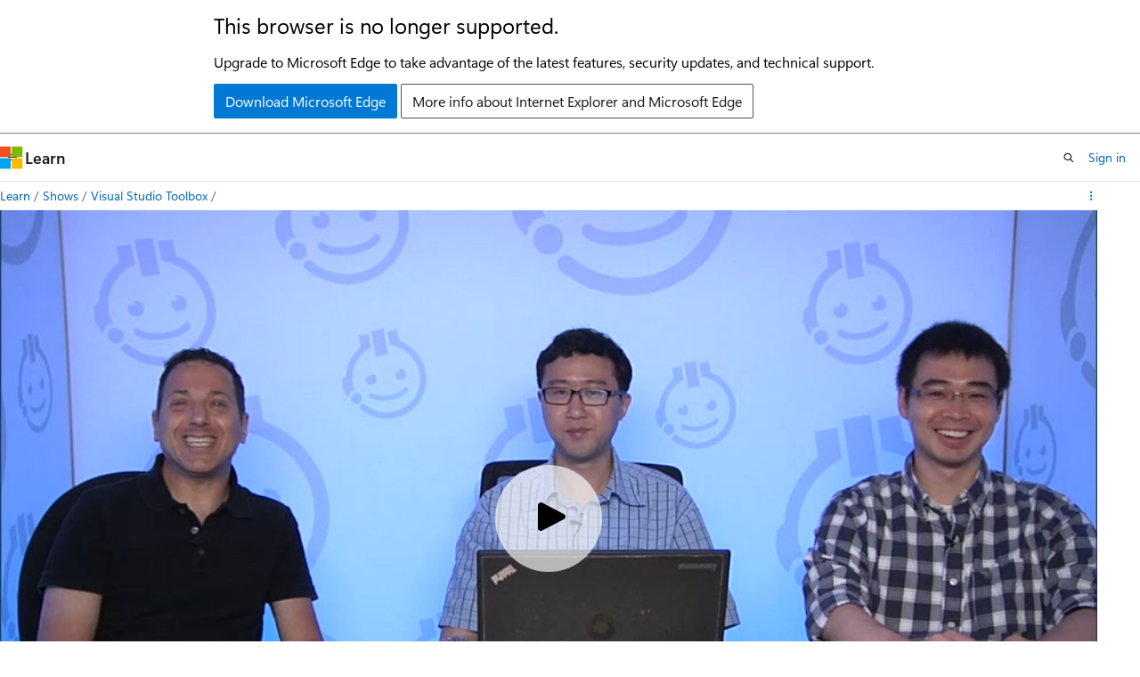

--- FILE ---
content_type: text/html
request_url: https://learn.microsoft.com/en-us/shows/visual-studio-toolbox/bing-developer-assistant
body_size: 26143
content:
 <!DOCTYPE html>
		<html
			class="layout layout-single    episode show-breadcrumb default-focus"
			lang="en-us"
			dir="ltr"
			data-authenticated="false"
			data-auth-status-determined="false"
			data-target="docs"
			x-ms-format-detection="none"
		>
			
		<head>
			<title>Bing Developer Assistant | Microsoft Learn</title>
			<meta charset="utf-8" />
			<meta name="viewport" content="width=device-width, initial-scale=1.0" />
			<meta name="color-scheme" content="light dark" />

			<meta name="description" content="Bing Developer Assistant for Visual Studio combines the functionality of two popular Visual Studio extensions into one: Sample Browser and Bing Code Search. In this episode, Robert is joined by Yi Wei and Scott Ge, who show how developers can use this extension to find and reuse millions of code snippets and code sample projects from within the Visual Studio IDE. They focus on 3 new features: integration with IntelliSense, how the Sample Browser window provides a one-stop shop for samples and the ability to search offline. " />
			<link rel="canonical" href="https://learn.microsoft.com/en-us/shows/visual-studio-toolbox/bing-developer-assistant" /> 

			<!-- Non-customizable open graph and sharing-related metadata -->
			<meta name="twitter:card" content="summary_large_image" />
			<meta name="twitter:site" content="@MicrosoftLearn" />
			<meta property="og:type" content="website" />
			<meta property="og:image:alt" content="Microsoft Learn" />
			<meta property="og:image" content="https://learn.microsoft.com/en-us/media/open-graph-image.png" />
			<!-- Page specific open graph and sharing-related metadata -->
			<meta property="og:title" content="Bing Developer Assistant" />
			<meta property="og:url" content="https://learn.microsoft.com/en-us/shows/visual-studio-toolbox/bing-developer-assistant" />
			<meta property="og:description" content="Bing Developer Assistant for Visual Studio combines the functionality of two popular Visual Studio extensions into one: Sample Browser and Bing Code Search. In this episode, Robert is joined by Yi Wei and Scott Ge, who show how developers can use this extension to find and reuse millions of code snippets and code sample projects from within the Visual Studio IDE. They focus on 3 new features: integration with IntelliSense, how the Sample Browser window provides a one-stop shop for samples and the ability to search offline. " />
			<meta name="platform_id" content="0ff69658-5389-1fc2-aaed-1fc18cbd7f0d" /> 
			<meta name="locale" content="en-us" />
			  
			<meta name="uhfHeaderId" content="MSDocsHeader-Shows" />

			<meta name="page_type" content="episode" />

			<!--page specific meta tags-->
			

			<!-- custom meta tags -->
			
		<meta name="entryId" content="370e4434-37e1-44c5-a229-556247cd4a8a" />
	
		<meta name="showId" content="visual-studio-toolbox" />
	
		<meta name="uid" content="visual-studio-toolbox.bing-developer-assistant" />
	
		<meta name="origin" content="30c30309-be11-40a4-802b-a39d015121b8" />
	
		<meta name="schema" content="Episode" />
	
		<meta name="breadcrumb_path" content="/shows/breadcrumb/toc.json" />
	
		<meta name="ms.topic" content="episode" />
	
		<meta name="feedback_system" content="None" />
	
		<meta name="ms.localizationpriority" content="low" />
	
		<meta name="author" content="jwmunn" />
	
		<meta name="document_id" content="e98848d7-169c-2140-1293-8e0f16a844df" />
	
		<meta name="document_version_independent_id" content="e98848d7-169c-2140-1293-8e0f16a844df" />
	
		<meta name="updated_at" content="2022-02-23T23:57:00Z" />
	
		<meta name="original_content_git_url" content="https://github.com/MicrosoftDocs/show-pr/blob/live/shows/visual-studio-toolbox/bing-developer-assistant.yml" />
	
		<meta name="gitcommit" content="https://github.com/MicrosoftDocs/show-pr/blob/f8c1331f0df6f666ba58025f2c5c2ed5fef42363/shows/visual-studio-toolbox/bing-developer-assistant.yml" />
	
		<meta name="git_commit_id" content="f8c1331f0df6f666ba58025f2c5c2ed5fef42363" />
	
		<meta name="site_name" content="Docs" />
	
		<meta name="depot_name" content="MSDN.show" />
	
		<meta name="feedback_product_url" content="" />
	
		<meta name="feedback_help_link_type" content="" />
	
		<meta name="feedback_help_link_url" content="" />
	
		<meta name="ROBOTS" content="noindex" />
	
		<meta name="asset_id" content="visual-studio-toolbox/bing-developer-assistant" />
	
		<meta name="moniker_range_name" content="" />
	
		<meta name="item_type" content="Content" />
	
		<meta name="source_path" content="shows/visual-studio-toolbox/bing-developer-assistant.yml" />
	
		<meta name="github_feedback_content_git_url" content="https://github.com/MicrosoftDocs/show-pr/blob/live/shows/visual-studio-toolbox/bing-developer-assistant.yml" />
	 

			<!-- assets and js globals -->
			
		<!-- Shaka Player -->
		<link
			rel="stylesheet"
			href="/static/third-party/onestream-player/shaka/4.9.4/controls.min.css"
			crossorigin="anonymous"
			referrerpolicy="no-referrer"
		/>
		<!-- One Stream Player -->
		<link
			rel="stylesheet"
			href="/static/third-party/onestream-player/onestream/0.4.0/one_stream_player-v0.4.0.min.css"
			crossorigin="anonymous"
			referrerpolicy="no-referrer"
		/>
	
			<link rel="stylesheet" href="/static/assets/0.4.03315.7455-a02a2ade/styles/site-ltr.css" />
			
			
			<script src="https://wcpstatic.microsoft.com/mscc/lib/v2/wcp-consent.js"></script>
			<script src="https://js.monitor.azure.com/scripts/c/ms.jsll-4.min.js"></script>
			<script src="/_themes/docs.theme/master/en-us/_themes/global/deprecation.js"></script>

			<!-- msdocs global object -->
			<script id="msdocs-script">
		var msDocs = {
  "environment": {
    "accessLevel": "online",
    "azurePortalHostname": "portal.azure.com",
    "reviewFeatures": false,
    "supportLevel": "production",
    "systemContent": true,
    "siteName": "learn",
    "legacyHosting": false
  },
  "data": {
    "contentLocale": "en-us",
    "contentDir": "ltr",
    "userLocale": "en-us",
    "userDir": "ltr",
    "pageTemplate": "Episode",
    "brand": "",
    "context": {},
    "standardFeedback": false,
    "showFeedbackReport": false,
    "feedbackHelpLinkType": "",
    "feedbackHelpLinkUrl": "",
    "feedbackSystem": "None",
    "feedbackGitHubRepo": "",
    "feedbackProductUrl": "",
    "extendBreadcrumb": true,
    "isEditDisplayable": false,
    "isPrivateUnauthorized": false,
    "hideViewSource": false,
    "isPermissioned": false,
    "hasRecommendations": false,
    "contributors": []
  },
  "functions": {}
};;
	</script>

			<!-- base scripts, msdocs global should be before this -->
			<script src="/static/assets/0.4.03315.7455-a02a2ade/scripts/en-us/index-docs.js"></script>
			

			<!-- json-ld -->
			
		</head>
	
			<body
				id="body"
				data-bi-name="body"
				class="layout-body "
				lang="en-us"
				dir="ltr"
			>
				<header class="layout-body-header">
		<div class="header-holder has-default-focus">
			
		<a
			href="#main"
			
			style="z-index: 1070"
			class="outline-color-text visually-hidden-until-focused position-fixed inner-focus focus-visible top-0 left-0 right-0 padding-xs text-align-center background-color-body"
			
		>
			Skip to main content
		</a>
	

			<div hidden id="cookie-consent-holder" data-test-id="cookie-consent-container"></div>
			<!-- Unsupported browser warning -->
			<div
				id="unsupported-browser"
				style="background-color: white; color: black; padding: 16px; border-bottom: 1px solid grey;"
				hidden
			>
				<div style="max-width: 800px; margin: 0 auto;">
					<p style="font-size: 24px">This browser is no longer supported.</p>
					<p style="font-size: 16px; margin-top: 16px;">
						Upgrade to Microsoft Edge to take advantage of the latest features, security updates, and technical support.
					</p>
					<div style="margin-top: 12px;">
						<a
							href="https://go.microsoft.com/fwlink/p/?LinkID=2092881 "
							style="background-color: #0078d4; border: 1px solid #0078d4; color: white; padding: 6px 12px; border-radius: 2px; display: inline-block;"
						>
							Download Microsoft Edge
						</a>
						<a
							href="https://learn.microsoft.com/en-us/lifecycle/faq/internet-explorer-microsoft-edge"
							style="background-color: white; padding: 6px 12px; border: 1px solid #505050; color: #171717; border-radius: 2px; display: inline-block;"
						>
							More info about Internet Explorer and Microsoft Edge
						</a>
					</div>
				</div>
			</div>
			<!-- site header -->
			<header
				id="ms--site-header"
				data-test-id="site-header-wrapper"
				role="banner"
				itemscope="itemscope"
				itemtype="http://schema.org/Organization"
			>
				<div
					id="ms--mobile-nav"
					class="site-header display-none-tablet padding-inline-none gap-none"
					data-bi-name="mobile-header"
					data-test-id="mobile-header"
				></div>
				<div
					id="ms--primary-nav"
					class="site-header display-none display-flex-tablet"
					data-bi-name="L1-header"
					data-test-id="primary-header"
				></div>
				<div
					id="ms--secondary-nav"
					class="site-header display-none display-flex-tablet"
					data-bi-name="L2-header"
					data-test-id="secondary-header"
					
				></div>
			</header>
			
		<!-- banner -->
		<div data-banner>
			<div id="disclaimer-holder"></div>
			
		</div>
		<!-- banner end -->
	
		</div>
	</header>
				 

				<main
					id="main"
					role="main"
					class="layout-body-main "
					data-bi-name="content"
					lang="en-us"
					dir="ltr"
				>
					
			<div
				data-main-column
				class=""
			>
				<div class="">
					
		<div id="article-header" class="background-color-body display-none-print">
			<div class="display-flex align-items-center justify-content-space-between uhf-container">
				
		<details
			id="article-header-breadcrumbs-overflow-popover"
			class="popover"
			data-for="article-header-breadcrumbs"
		>
			<summary
				class="button button-clear button-primary button-sm inner-focus"
				aria-label="All breadcrumbs"
			>
				<span class="icon">
					<span class="docon docon-more"></span>
				</span>
			</summary>
			<div id="article-header-breadcrumbs-overflow" class="popover-content padding-none"></div>
		</details>

		<bread-crumbs
			id="article-header-breadcrumbs"
			role="group"
			aria-label="Breadcrumbs"
			data-test-id="article-header-breadcrumbs"
			class="overflow-hidden flex-grow-1 margin-right-sm margin-right-md-tablet margin-right-lg-desktop margin-left-negative-xxs padding-left-xxs"
		></bread-crumbs>
	 
		<div
			id="article-header-page-actions"
			class="opacity-none margin-left-auto display-flex flex-wrap-no-wrap align-items-stretch"
		>
			  

			<details class="popover popover-right" id="article-header-page-actions-overflow">
				<summary
					class="justify-content-flex-start button button-clear button-sm button-primary inner-focus"
					aria-label="More actions"
					title="More actions"
				>
					<span class="icon" aria-hidden="true">
						<span class="docon docon-more-vertical"></span>
					</span>
				</summary>
				<div class="popover-content">
					 
		<a
			id="lang-link-overflow"
			class="button-sm inner-focus button button-clear button-block justify-content-flex-start text-align-left"
			data-bi-name="language-toggle"
			data-page-action-item="overflow-all"
			data-check-hidden="true"
			data-read-in-link
			href="#"
			hidden
		>
			<span class="icon" aria-hidden="true" data-read-in-link-icon>
				<span class="docon docon-locale-globe"></span>
			</span>
			<span data-read-in-link-text>Read in English</span>
		</a>
	 
		<button
			type="button"
			class="collection button button-clear button-sm button-block justify-content-flex-start text-align-left inner-focus"
			data-list-type="collection"
			data-bi-name="collection"
			data-page-action-item="overflow-all"
			data-check-hidden="true"
			data-popover-close
		>
			<span class="icon" aria-hidden="true">
				<span class="docon docon-circle-addition"></span>
			</span>
			<span class="collection-status">Add</span>
		</button>
	
					
		<button
			type="button"
			class="collection button button-block button-clear button-sm justify-content-flex-start text-align-left inner-focus"
			data-list-type="plan"
			data-bi-name="plan"
			data-page-action-item="overflow-all"
			data-check-hidden="true"
			data-popover-close
			hidden
		>
			<span class="icon" aria-hidden="true">
				<span class="docon docon-circle-addition"></span>
			</span>
			<span class="plan-status">Add to plan</span>
		</button>
	  
					 
				</div>
			</details>
		</div>
	
			</div>
		</div>
	 
					<div data-page-content class="content"><div class="uhf-container padding-top-lg-tablet">
	<div class="columns">
		<div class="column is-10">
			<div id="video-holder" class="position-relative"></div>
		</div>
	</div>
</div>
<div class="uhf-container margin-top-sm">
	<div class="columns">
		<div class="column is-8">
			<p class="margin-top-lg supertitle is-uppercase letter-spacing-wide font-size-xs is-spaced">Episode</p>
			<h1 class="margin-top-xxs title is-4">Bing Developer Assistant</h1>
			<div class="margin-top-xxs margin-bottom-xxs title is-6 font-weight-semibold">
				<a class="text-decoration-none" href="./" data-linktype="relative-path">Visual Studio Toolbox</a>
			</div>
			<time class="margin-top-xxs margin-bottom-md upload-date has-text-subtle" datetime="2014-09-10T18:57:13.475Z"></time>
			<div id="desc" class="description">
				<p></p><p><a href="https://visualstudiogallery.msdn.microsoft.com/a1166718-a2d9-4a48-a5fd-504ff4ad1b65" data-linktype="external">Bing Developer Assistant for Visual Studio</a> combines the functionality of two popular Visual Studio extensions into one: Sample Browser and Bing Code Search. In this episode, Robert is joined by Yi Wei and Scott Ge, who show how developers can use this extension to find and reuse millions of code snippets and code sample projects from within the Visual Studio IDE. They focus on 3 new features: integration with IntelliSense, how the Sample Browser window provides a one-stop shop for samples and the ability to search offline.</p>
<p></p>
			</div>
			<div class="tabs-container description is-hidden">
				<div class="tabs">
					<div class="tab-list" role="tablist">
						<div class="tab-parent is-active">
							<button class="tab-control" id="tab-description" role="tab" aria-controls="description">Description</button>
						</div>
						<div class="tab-parent">
							<button class="tab-control" id="tab-embed" role="tab" aria-controls="embed">Embed</button>
						</div>
					</div>
				</div>
				<div role="tabpanel" id="description" data-tab-content="description">
					<p></p><p><a href="https://visualstudiogallery.msdn.microsoft.com/a1166718-a2d9-4a48-a5fd-504ff4ad1b65" data-linktype="external">Bing Developer Assistant for Visual Studio</a> combines the functionality of two popular Visual Studio extensions into one: Sample Browser and Bing Code Search. In this episode, Robert is joined by Yi Wei and Scott Ge, who show how developers can use this extension to find and reuse millions of code snippets and code sample projects from within the Visual Studio IDE. They focus on 3 new features: integration with IntelliSense, how the Sample Browser window provides a one-stop shop for samples and the ability to search offline.</p>
<p></p>
				</div>
				<div role="tabpanel" id="embed" data-tab-content="embed" hidden="">
					<div class="margin-top-xxs margin-bottom-xxs title is-6 font-weight-semibold">Video URL</div>
					<div class="box">
						<div class="field">
							<div class="control display-inline-flex">
								<label class="checkbox checkbox-sm">
									<input id="videourl-starttime-checkbox" type="checkbox">
									<span class="checkbox-check" aria-hidden="true"></span>
									<span class="checkbox-text">Start at time</span>
								</label>
								<input id="videourl-starttime-input" class="input input-sm width-150 margin-left-xxs" type="text" value="00:00" title="Write a duration in the format mm:ss" disabled="">
							</div>
						</div>
						<div class="field margin-top-xxs">
							<div class="control">
								<textarea id="videourl-textarea" class="textarea" placeholder="textarea for the video URL"></textarea>
							</div>
						</div>
						<div class="field margin-top-xs">
							<div class="control">
								<button id="videourl-copy" type="button" value="Copy" class="button button-primary button-filled">Copy video URL</button>
							</div>
						</div>
					</div>
					<div class="margin-top-xxs margin-bottom-xxs title is-6 font-weight-semibold">HTML iframe</div>
					<div class="box">
						<div class="field">
							<label for="iframe-size-select" class="label margin-bottom-xxs">Player size</label>
							<div class="control">
								<div class="select select-sm">
									<select id="iframe-size-select">
										<option value="1920 x 1080">1920 x 1080</option>
										<option value="1280 x 720">1280 x 720</option>
										<option value="640 x 360">640 x 360</option>
									</select>
								</div>
							</div>
						</div>
						<div class="field margin-top-xxs">
							<div class="control display-inline-flex margin-top-xxs">
								<label class="checkbox checkbox-sm">
									<input id="iframe-starttime-checkbox" type="checkbox">
									<span class="checkbox-check" aria-hidden="true"></span>
									<span class="checkbox-text">Start at time</span>
								</label>
								<input id="iframe-starttime-input" class="input input-sm width-150 margin-left-xxs" type="text" value="00:00" title="Write a duration in the format mm:ss" disabled="">
							</div>
						</div>
						<div class="field margin-top-xxs">
							<div class="control">
								<textarea id="iframe-textarea" class="textarea" placeholder="textarea for the iframe"></textarea>
							</div>
						</div>
						<div class="field margin-top-xs">
							<div class="control">
								<button id="iframe-copy" type="button" value="Copy" class="button button-primary button-filled">Copy iframe</button>
							</div>
						</div>
					</div>
				</div>
			</div>
			<div class="display-flex flex-wrap-wrap gap-xxs margin-top-lg">
			</div>
		</div>
	</div>
	<div id="ms--inline-notifications" class="margin-block-xs" data-bi-name="inline-notification"></div>
</div>
</div>
					
				</div>
				<div class="uhf-container margin-block-sm">
		<section>
			<p class="font-weight-semibold">Have feedback? <a id="learntv-feedback-link" class="color-hyperlink" data-bi-name="feedback">Submit an issue here</a>.</p>
		</section>
	</div>
			</div>
		
				</main>
				  <div class="layout-body-footer " data-bi-name="layout-footer">
		<footer
			id="footer"
			data-test-id="footer"
			data-bi-name="footer"
			class="footer-layout has-padding has-default-focus border-top  uhf-container"
			role="contentinfo"
		>
			<div class="display-flex gap-xs flex-wrap-wrap is-full-height padding-right-lg-desktop">
				
		<a
			data-mscc-ic="false"
			href="#"
			data-bi-name="select-locale"
			class="locale-selector-link flex-shrink-0 button button-sm button-clear external-link-indicator"
			id=""
			title=""
			><span class="icon" aria-hidden="true"
				><span class="docon docon-world"></span></span
			><span class="local-selector-link-text">en-us</span></a
		>
	 <div class="ccpa-privacy-link" data-ccpa-privacy-link hidden>
		
		<a
			data-mscc-ic="false"
			href="https://aka.ms/yourcaliforniaprivacychoices"
			data-bi-name="your-privacy-choices"
			class="button button-sm button-clear flex-shrink-0 external-link-indicator"
			id=""
			title=""
			>
		<svg
			xmlns="http://www.w3.org/2000/svg"
			viewBox="0 0 30 14"
			xml:space="preserve"
			height="16"
			width="43"
			aria-hidden="true"
			focusable="false"
		>
			<path
				d="M7.4 12.8h6.8l3.1-11.6H7.4C4.2 1.2 1.6 3.8 1.6 7s2.6 5.8 5.8 5.8z"
				style="fill-rule:evenodd;clip-rule:evenodd;fill:#fff"
			></path>
			<path
				d="M22.6 0H7.4c-3.9 0-7 3.1-7 7s3.1 7 7 7h15.2c3.9 0 7-3.1 7-7s-3.2-7-7-7zm-21 7c0-3.2 2.6-5.8 5.8-5.8h9.9l-3.1 11.6H7.4c-3.2 0-5.8-2.6-5.8-5.8z"
				style="fill-rule:evenodd;clip-rule:evenodd;fill:#06f"
			></path>
			<path
				d="M24.6 4c.2.2.2.6 0 .8L22.5 7l2.2 2.2c.2.2.2.6 0 .8-.2.2-.6.2-.8 0l-2.2-2.2-2.2 2.2c-.2.2-.6.2-.8 0-.2-.2-.2-.6 0-.8L20.8 7l-2.2-2.2c-.2-.2-.2-.6 0-.8.2-.2.6-.2.8 0l2.2 2.2L23.8 4c.2-.2.6-.2.8 0z"
				style="fill:#fff"
			></path>
			<path
				d="M12.7 4.1c.2.2.3.6.1.8L8.6 9.8c-.1.1-.2.2-.3.2-.2.1-.5.1-.7-.1L5.4 7.7c-.2-.2-.2-.6 0-.8.2-.2.6-.2.8 0L8 8.6l3.8-4.5c.2-.2.6-.2.9 0z"
				style="fill:#06f"
			></path>
		</svg>
	
			<span>Your Privacy Choices</span></a
		>
	
	</div>
				<div class="flex-shrink-0">
		<div class="dropdown has-caret-up">
			<button
				data-test-id="theme-selector-button"
				class="dropdown-trigger button button-clear button-sm inner-focus theme-dropdown-trigger"
				aria-controls="{{ themeMenuId }}"
				aria-expanded="false"
				title="Theme"
				data-bi-name="theme"
			>
				<span class="icon">
					<span class="docon docon-sun" aria-hidden="true"></span>
				</span>
				<span>Theme</span>
				<span class="icon expanded-indicator" aria-hidden="true">
					<span class="docon docon-chevron-down-light"></span>
				</span>
			</button>
			<div class="dropdown-menu" id="{{ themeMenuId }}" role="menu">
				<ul class="theme-selector padding-xxs" data-test-id="theme-dropdown-menu">
					<li class="theme display-block">
						<button
							class="button button-clear button-sm theme-control button-block justify-content-flex-start text-align-left"
							data-theme-to="light"
						>
							<span class="theme-light margin-right-xxs">
								<span
									class="theme-selector-icon border display-inline-block has-body-background"
									aria-hidden="true"
								>
									<svg class="svg" xmlns="http://www.w3.org/2000/svg" viewBox="0 0 22 14">
										<rect width="22" height="14" class="has-fill-body-background" />
										<rect x="5" y="5" width="12" height="4" class="has-fill-secondary" />
										<rect x="5" y="2" width="2" height="1" class="has-fill-secondary" />
										<rect x="8" y="2" width="2" height="1" class="has-fill-secondary" />
										<rect x="11" y="2" width="3" height="1" class="has-fill-secondary" />
										<rect x="1" y="1" width="2" height="2" class="has-fill-secondary" />
										<rect x="5" y="10" width="7" height="2" rx="0.3" class="has-fill-primary" />
										<rect x="19" y="1" width="2" height="2" rx="1" class="has-fill-secondary" />
									</svg>
								</span>
							</span>
							<span role="menuitem"> Light </span>
						</button>
					</li>
					<li class="theme display-block">
						<button
							class="button button-clear button-sm theme-control button-block justify-content-flex-start text-align-left"
							data-theme-to="dark"
						>
							<span class="theme-dark margin-right-xxs">
								<span
									class="border theme-selector-icon display-inline-block has-body-background"
									aria-hidden="true"
								>
									<svg class="svg" xmlns="http://www.w3.org/2000/svg" viewBox="0 0 22 14">
										<rect width="22" height="14" class="has-fill-body-background" />
										<rect x="5" y="5" width="12" height="4" class="has-fill-secondary" />
										<rect x="5" y="2" width="2" height="1" class="has-fill-secondary" />
										<rect x="8" y="2" width="2" height="1" class="has-fill-secondary" />
										<rect x="11" y="2" width="3" height="1" class="has-fill-secondary" />
										<rect x="1" y="1" width="2" height="2" class="has-fill-secondary" />
										<rect x="5" y="10" width="7" height="2" rx="0.3" class="has-fill-primary" />
										<rect x="19" y="1" width="2" height="2" rx="1" class="has-fill-secondary" />
									</svg>
								</span>
							</span>
							<span role="menuitem"> Dark </span>
						</button>
					</li>
					<li class="theme display-block">
						<button
							class="button button-clear button-sm theme-control button-block justify-content-flex-start text-align-left"
							data-theme-to="high-contrast"
						>
							<span class="theme-high-contrast margin-right-xxs">
								<span
									class="border theme-selector-icon display-inline-block has-body-background"
									aria-hidden="true"
								>
									<svg class="svg" xmlns="http://www.w3.org/2000/svg" viewBox="0 0 22 14">
										<rect width="22" height="14" class="has-fill-body-background" />
										<rect x="5" y="5" width="12" height="4" class="has-fill-secondary" />
										<rect x="5" y="2" width="2" height="1" class="has-fill-secondary" />
										<rect x="8" y="2" width="2" height="1" class="has-fill-secondary" />
										<rect x="11" y="2" width="3" height="1" class="has-fill-secondary" />
										<rect x="1" y="1" width="2" height="2" class="has-fill-secondary" />
										<rect x="5" y="10" width="7" height="2" rx="0.3" class="has-fill-primary" />
										<rect x="19" y="1" width="2" height="2" rx="1" class="has-fill-secondary" />
									</svg>
								</span>
							</span>
							<span role="menuitem"> High contrast </span>
						</button>
					</li>
				</ul>
			</div>
		</div>
	</div>
			</div>
			<ul class="links" data-bi-name="footerlinks">
				<li class="manage-cookies-holder" hidden=""></li>
				<li>
		
		<a
			data-mscc-ic="false"
			href="https://learn.microsoft.com/en-us/principles-for-ai-generated-content"
			data-bi-name="aiDisclaimer"
			class=" external-link-indicator"
			id=""
			title=""
			>AI Disclaimer</a
		>
	
	</li><li>
		
		<a
			data-mscc-ic="false"
			href="https://learn.microsoft.com/en-us/previous-versions/"
			data-bi-name="archivelink"
			class=" external-link-indicator"
			id=""
			title=""
			>Previous Versions</a
		>
	
	</li> <li>
		
		<a
			data-mscc-ic="false"
			href="https://techcommunity.microsoft.com/t5/microsoft-learn-blog/bg-p/MicrosoftLearnBlog"
			data-bi-name="bloglink"
			class=" external-link-indicator"
			id=""
			title=""
			>Blog</a
		>
	
	</li> <li>
		
		<a
			data-mscc-ic="false"
			href="https://learn.microsoft.com/en-us/contribute"
			data-bi-name="contributorGuide"
			class=" external-link-indicator"
			id=""
			title=""
			>Contribute</a
		>
	
	</li><li>
		
		<a
			data-mscc-ic="false"
			href="https://go.microsoft.com/fwlink/?LinkId=521839"
			data-bi-name="privacy"
			class=" external-link-indicator"
			id=""
			title=""
			>Privacy</a
		>
	
	</li><li>
		
		<a
			data-mscc-ic="false"
			href="https://learn.microsoft.com/en-us/legal/termsofuse"
			data-bi-name="termsofuse"
			class=" external-link-indicator"
			id=""
			title=""
			>Terms of Use</a
		>
	
	</li><li>
		
		<a
			data-mscc-ic="false"
			href="https://www.microsoft.com/legal/intellectualproperty/Trademarks/"
			data-bi-name="trademarks"
			class=" external-link-indicator"
			id=""
			title=""
			>Trademarks</a
		>
	
	</li>
				<li>&copy; Microsoft 2026</li>
			</ul>
		</footer>
	</footer>
			</body>
		</html>